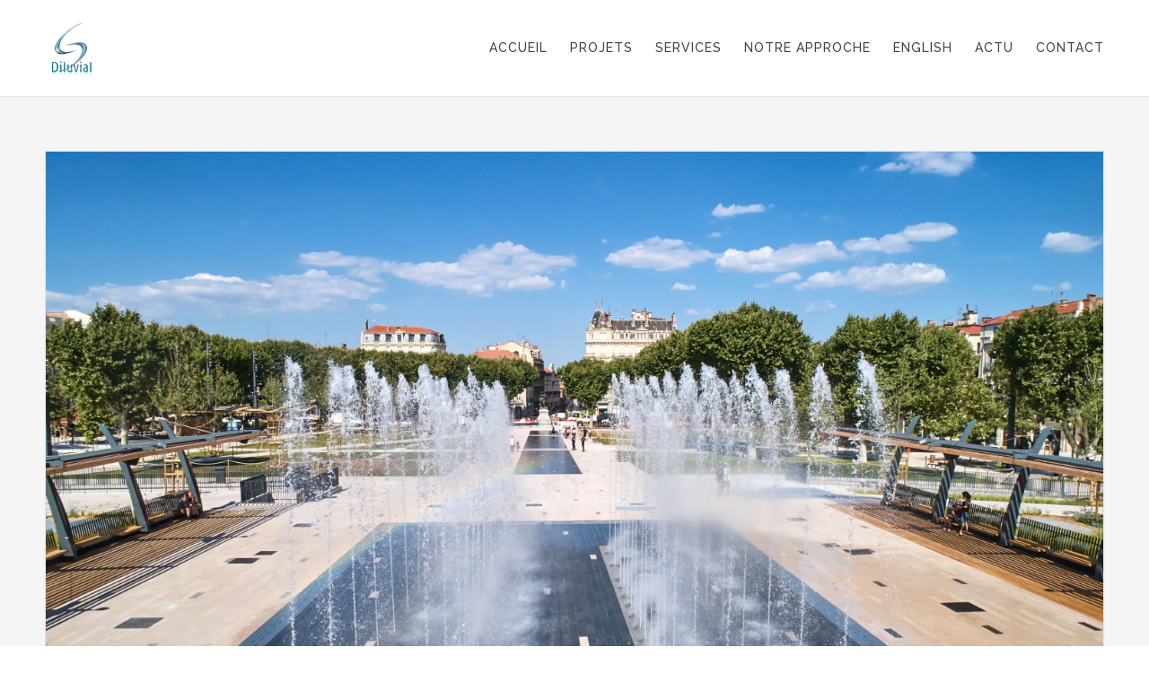

--- FILE ---
content_type: text/html; charset=UTF-8
request_url: http://www.diluvial.fr/portfolio/beziers-place-jean-jaures/
body_size: 9714
content:
<!DOCTYPE html>
<!--[if IE 9]> <html class="js ie9 oldie" lang="fr-FR"> <![endif]-->
<!--[if gt IE 8]><!--> <html class="js" lang="fr-FR"> <!--<![endif]-->

<head><link rel="stylesheet" href="//fonts.googleapis.com/css?family=Raleway%3A300%2C400%2C500" />
	<meta charset="UTF-8">
	<meta name="viewport" content="width=device-width, initial-scale=1.0">
	<link rel="pingback" href="http://www.diluvial.fr/xmlrpc.php" />
	<title>Béziers Place Jean Jaurès (34) &#8211; Diluvial bureau d&#039;études fontainerie</title>
<meta name='robots' content='max-image-preview:large' />
<link rel='dns-prefetch' href='//maps.googleapis.com' />
<link rel='dns-prefetch' href='//fonts.googleapis.com' />
<link rel="alternate" type="application/rss+xml" title="Diluvial bureau d&#039;études fontainerie &raquo; Flux" href="http://www.diluvial.fr/feed/" />
<script type="text/javascript">
window._wpemojiSettings = {"baseUrl":"https:\/\/s.w.org\/images\/core\/emoji\/14.0.0\/72x72\/","ext":".png","svgUrl":"https:\/\/s.w.org\/images\/core\/emoji\/14.0.0\/svg\/","svgExt":".svg","source":{"concatemoji":"http:\/\/www.diluvial.fr\/wp-includes\/js\/wp-emoji-release.min.js"}};
/*! This file is auto-generated */
!function(e,a,t){var n,r,o,i=a.createElement("canvas"),p=i.getContext&&i.getContext("2d");function s(e,t){p.clearRect(0,0,i.width,i.height),p.fillText(e,0,0);e=i.toDataURL();return p.clearRect(0,0,i.width,i.height),p.fillText(t,0,0),e===i.toDataURL()}function c(e){var t=a.createElement("script");t.src=e,t.defer=t.type="text/javascript",a.getElementsByTagName("head")[0].appendChild(t)}for(o=Array("flag","emoji"),t.supports={everything:!0,everythingExceptFlag:!0},r=0;r<o.length;r++)t.supports[o[r]]=function(e){if(p&&p.fillText)switch(p.textBaseline="top",p.font="600 32px Arial",e){case"flag":return s("\ud83c\udff3\ufe0f\u200d\u26a7\ufe0f","\ud83c\udff3\ufe0f\u200b\u26a7\ufe0f")?!1:!s("\ud83c\uddfa\ud83c\uddf3","\ud83c\uddfa\u200b\ud83c\uddf3")&&!s("\ud83c\udff4\udb40\udc67\udb40\udc62\udb40\udc65\udb40\udc6e\udb40\udc67\udb40\udc7f","\ud83c\udff4\u200b\udb40\udc67\u200b\udb40\udc62\u200b\udb40\udc65\u200b\udb40\udc6e\u200b\udb40\udc67\u200b\udb40\udc7f");case"emoji":return!s("\ud83e\udef1\ud83c\udffb\u200d\ud83e\udef2\ud83c\udfff","\ud83e\udef1\ud83c\udffb\u200b\ud83e\udef2\ud83c\udfff")}return!1}(o[r]),t.supports.everything=t.supports.everything&&t.supports[o[r]],"flag"!==o[r]&&(t.supports.everythingExceptFlag=t.supports.everythingExceptFlag&&t.supports[o[r]]);t.supports.everythingExceptFlag=t.supports.everythingExceptFlag&&!t.supports.flag,t.DOMReady=!1,t.readyCallback=function(){t.DOMReady=!0},t.supports.everything||(n=function(){t.readyCallback()},a.addEventListener?(a.addEventListener("DOMContentLoaded",n,!1),e.addEventListener("load",n,!1)):(e.attachEvent("onload",n),a.attachEvent("onreadystatechange",function(){"complete"===a.readyState&&t.readyCallback()})),(e=t.source||{}).concatemoji?c(e.concatemoji):e.wpemoji&&e.twemoji&&(c(e.twemoji),c(e.wpemoji)))}(window,document,window._wpemojiSettings);
</script>
<style type="text/css">
img.wp-smiley,
img.emoji {
	display: inline !important;
	border: none !important;
	box-shadow: none !important;
	height: 1em !important;
	width: 1em !important;
	margin: 0 0.07em !important;
	vertical-align: -0.1em !important;
	background: none !important;
	padding: 0 !important;
}
</style>
	<link rel='stylesheet' id='aqpb-view-css-css' href='http://www.diluvial.fr/wp-content/plugins/ebor-page-builder-master/assets/css/aqpb-view.css?ver=1768808934' type='text/css' media='all' />
<link rel='stylesheet' id='wp-block-library-css' href='http://www.diluvial.fr/wp-includes/css/dist/block-library/style.min.css' type='text/css' media='all' />
<link rel='stylesheet' id='classic-theme-styles-css' href='http://www.diluvial.fr/wp-includes/css/classic-themes.min.css' type='text/css' media='all' />
<style id='global-styles-inline-css' type='text/css'>
body{--wp--preset--color--black: #000000;--wp--preset--color--cyan-bluish-gray: #abb8c3;--wp--preset--color--white: #ffffff;--wp--preset--color--pale-pink: #f78da7;--wp--preset--color--vivid-red: #cf2e2e;--wp--preset--color--luminous-vivid-orange: #ff6900;--wp--preset--color--luminous-vivid-amber: #fcb900;--wp--preset--color--light-green-cyan: #7bdcb5;--wp--preset--color--vivid-green-cyan: #00d084;--wp--preset--color--pale-cyan-blue: #8ed1fc;--wp--preset--color--vivid-cyan-blue: #0693e3;--wp--preset--color--vivid-purple: #9b51e0;--wp--preset--gradient--vivid-cyan-blue-to-vivid-purple: linear-gradient(135deg,rgba(6,147,227,1) 0%,rgb(155,81,224) 100%);--wp--preset--gradient--light-green-cyan-to-vivid-green-cyan: linear-gradient(135deg,rgb(122,220,180) 0%,rgb(0,208,130) 100%);--wp--preset--gradient--luminous-vivid-amber-to-luminous-vivid-orange: linear-gradient(135deg,rgba(252,185,0,1) 0%,rgba(255,105,0,1) 100%);--wp--preset--gradient--luminous-vivid-orange-to-vivid-red: linear-gradient(135deg,rgba(255,105,0,1) 0%,rgb(207,46,46) 100%);--wp--preset--gradient--very-light-gray-to-cyan-bluish-gray: linear-gradient(135deg,rgb(238,238,238) 0%,rgb(169,184,195) 100%);--wp--preset--gradient--cool-to-warm-spectrum: linear-gradient(135deg,rgb(74,234,220) 0%,rgb(151,120,209) 20%,rgb(207,42,186) 40%,rgb(238,44,130) 60%,rgb(251,105,98) 80%,rgb(254,248,76) 100%);--wp--preset--gradient--blush-light-purple: linear-gradient(135deg,rgb(255,206,236) 0%,rgb(152,150,240) 100%);--wp--preset--gradient--blush-bordeaux: linear-gradient(135deg,rgb(254,205,165) 0%,rgb(254,45,45) 50%,rgb(107,0,62) 100%);--wp--preset--gradient--luminous-dusk: linear-gradient(135deg,rgb(255,203,112) 0%,rgb(199,81,192) 50%,rgb(65,88,208) 100%);--wp--preset--gradient--pale-ocean: linear-gradient(135deg,rgb(255,245,203) 0%,rgb(182,227,212) 50%,rgb(51,167,181) 100%);--wp--preset--gradient--electric-grass: linear-gradient(135deg,rgb(202,248,128) 0%,rgb(113,206,126) 100%);--wp--preset--gradient--midnight: linear-gradient(135deg,rgb(2,3,129) 0%,rgb(40,116,252) 100%);--wp--preset--duotone--dark-grayscale: url('#wp-duotone-dark-grayscale');--wp--preset--duotone--grayscale: url('#wp-duotone-grayscale');--wp--preset--duotone--purple-yellow: url('#wp-duotone-purple-yellow');--wp--preset--duotone--blue-red: url('#wp-duotone-blue-red');--wp--preset--duotone--midnight: url('#wp-duotone-midnight');--wp--preset--duotone--magenta-yellow: url('#wp-duotone-magenta-yellow');--wp--preset--duotone--purple-green: url('#wp-duotone-purple-green');--wp--preset--duotone--blue-orange: url('#wp-duotone-blue-orange');--wp--preset--font-size--small: 13px;--wp--preset--font-size--medium: 20px;--wp--preset--font-size--large: 36px;--wp--preset--font-size--x-large: 42px;--wp--preset--spacing--20: 0.44rem;--wp--preset--spacing--30: 0.67rem;--wp--preset--spacing--40: 1rem;--wp--preset--spacing--50: 1.5rem;--wp--preset--spacing--60: 2.25rem;--wp--preset--spacing--70: 3.38rem;--wp--preset--spacing--80: 5.06rem;--wp--preset--shadow--natural: 6px 6px 9px rgba(0, 0, 0, 0.2);--wp--preset--shadow--deep: 12px 12px 50px rgba(0, 0, 0, 0.4);--wp--preset--shadow--sharp: 6px 6px 0px rgba(0, 0, 0, 0.2);--wp--preset--shadow--outlined: 6px 6px 0px -3px rgba(255, 255, 255, 1), 6px 6px rgba(0, 0, 0, 1);--wp--preset--shadow--crisp: 6px 6px 0px rgba(0, 0, 0, 1);}:where(.is-layout-flex){gap: 0.5em;}body .is-layout-flow > .alignleft{float: left;margin-inline-start: 0;margin-inline-end: 2em;}body .is-layout-flow > .alignright{float: right;margin-inline-start: 2em;margin-inline-end: 0;}body .is-layout-flow > .aligncenter{margin-left: auto !important;margin-right: auto !important;}body .is-layout-constrained > .alignleft{float: left;margin-inline-start: 0;margin-inline-end: 2em;}body .is-layout-constrained > .alignright{float: right;margin-inline-start: 2em;margin-inline-end: 0;}body .is-layout-constrained > .aligncenter{margin-left: auto !important;margin-right: auto !important;}body .is-layout-constrained > :where(:not(.alignleft):not(.alignright):not(.alignfull)){max-width: var(--wp--style--global--content-size);margin-left: auto !important;margin-right: auto !important;}body .is-layout-constrained > .alignwide{max-width: var(--wp--style--global--wide-size);}body .is-layout-flex{display: flex;}body .is-layout-flex{flex-wrap: wrap;align-items: center;}body .is-layout-flex > *{margin: 0;}:where(.wp-block-columns.is-layout-flex){gap: 2em;}.has-black-color{color: var(--wp--preset--color--black) !important;}.has-cyan-bluish-gray-color{color: var(--wp--preset--color--cyan-bluish-gray) !important;}.has-white-color{color: var(--wp--preset--color--white) !important;}.has-pale-pink-color{color: var(--wp--preset--color--pale-pink) !important;}.has-vivid-red-color{color: var(--wp--preset--color--vivid-red) !important;}.has-luminous-vivid-orange-color{color: var(--wp--preset--color--luminous-vivid-orange) !important;}.has-luminous-vivid-amber-color{color: var(--wp--preset--color--luminous-vivid-amber) !important;}.has-light-green-cyan-color{color: var(--wp--preset--color--light-green-cyan) !important;}.has-vivid-green-cyan-color{color: var(--wp--preset--color--vivid-green-cyan) !important;}.has-pale-cyan-blue-color{color: var(--wp--preset--color--pale-cyan-blue) !important;}.has-vivid-cyan-blue-color{color: var(--wp--preset--color--vivid-cyan-blue) !important;}.has-vivid-purple-color{color: var(--wp--preset--color--vivid-purple) !important;}.has-black-background-color{background-color: var(--wp--preset--color--black) !important;}.has-cyan-bluish-gray-background-color{background-color: var(--wp--preset--color--cyan-bluish-gray) !important;}.has-white-background-color{background-color: var(--wp--preset--color--white) !important;}.has-pale-pink-background-color{background-color: var(--wp--preset--color--pale-pink) !important;}.has-vivid-red-background-color{background-color: var(--wp--preset--color--vivid-red) !important;}.has-luminous-vivid-orange-background-color{background-color: var(--wp--preset--color--luminous-vivid-orange) !important;}.has-luminous-vivid-amber-background-color{background-color: var(--wp--preset--color--luminous-vivid-amber) !important;}.has-light-green-cyan-background-color{background-color: var(--wp--preset--color--light-green-cyan) !important;}.has-vivid-green-cyan-background-color{background-color: var(--wp--preset--color--vivid-green-cyan) !important;}.has-pale-cyan-blue-background-color{background-color: var(--wp--preset--color--pale-cyan-blue) !important;}.has-vivid-cyan-blue-background-color{background-color: var(--wp--preset--color--vivid-cyan-blue) !important;}.has-vivid-purple-background-color{background-color: var(--wp--preset--color--vivid-purple) !important;}.has-black-border-color{border-color: var(--wp--preset--color--black) !important;}.has-cyan-bluish-gray-border-color{border-color: var(--wp--preset--color--cyan-bluish-gray) !important;}.has-white-border-color{border-color: var(--wp--preset--color--white) !important;}.has-pale-pink-border-color{border-color: var(--wp--preset--color--pale-pink) !important;}.has-vivid-red-border-color{border-color: var(--wp--preset--color--vivid-red) !important;}.has-luminous-vivid-orange-border-color{border-color: var(--wp--preset--color--luminous-vivid-orange) !important;}.has-luminous-vivid-amber-border-color{border-color: var(--wp--preset--color--luminous-vivid-amber) !important;}.has-light-green-cyan-border-color{border-color: var(--wp--preset--color--light-green-cyan) !important;}.has-vivid-green-cyan-border-color{border-color: var(--wp--preset--color--vivid-green-cyan) !important;}.has-pale-cyan-blue-border-color{border-color: var(--wp--preset--color--pale-cyan-blue) !important;}.has-vivid-cyan-blue-border-color{border-color: var(--wp--preset--color--vivid-cyan-blue) !important;}.has-vivid-purple-border-color{border-color: var(--wp--preset--color--vivid-purple) !important;}.has-vivid-cyan-blue-to-vivid-purple-gradient-background{background: var(--wp--preset--gradient--vivid-cyan-blue-to-vivid-purple) !important;}.has-light-green-cyan-to-vivid-green-cyan-gradient-background{background: var(--wp--preset--gradient--light-green-cyan-to-vivid-green-cyan) !important;}.has-luminous-vivid-amber-to-luminous-vivid-orange-gradient-background{background: var(--wp--preset--gradient--luminous-vivid-amber-to-luminous-vivid-orange) !important;}.has-luminous-vivid-orange-to-vivid-red-gradient-background{background: var(--wp--preset--gradient--luminous-vivid-orange-to-vivid-red) !important;}.has-very-light-gray-to-cyan-bluish-gray-gradient-background{background: var(--wp--preset--gradient--very-light-gray-to-cyan-bluish-gray) !important;}.has-cool-to-warm-spectrum-gradient-background{background: var(--wp--preset--gradient--cool-to-warm-spectrum) !important;}.has-blush-light-purple-gradient-background{background: var(--wp--preset--gradient--blush-light-purple) !important;}.has-blush-bordeaux-gradient-background{background: var(--wp--preset--gradient--blush-bordeaux) !important;}.has-luminous-dusk-gradient-background{background: var(--wp--preset--gradient--luminous-dusk) !important;}.has-pale-ocean-gradient-background{background: var(--wp--preset--gradient--pale-ocean) !important;}.has-electric-grass-gradient-background{background: var(--wp--preset--gradient--electric-grass) !important;}.has-midnight-gradient-background{background: var(--wp--preset--gradient--midnight) !important;}.has-small-font-size{font-size: var(--wp--preset--font-size--small) !important;}.has-medium-font-size{font-size: var(--wp--preset--font-size--medium) !important;}.has-large-font-size{font-size: var(--wp--preset--font-size--large) !important;}.has-x-large-font-size{font-size: var(--wp--preset--font-size--x-large) !important;}
.wp-block-navigation a:where(:not(.wp-element-button)){color: inherit;}
:where(.wp-block-columns.is-layout-flex){gap: 2em;}
.wp-block-pullquote{font-size: 1.5em;line-height: 1.6;}
</style>
<link rel='stylesheet' id='contact-form-7-css' href='http://www.diluvial.fr/wp-content/plugins/contact-form-7/includes/css/styles.css?ver=5.5.6.1' type='text/css' media='all' />
<link rel='stylesheet' id='juiz_sps_styles-css' href='http://www.diluvial.fr/wp-content/plugins/juiz-social-post-sharer/skins/4/style.min.css?ver=2.3.4' type='text/css' media='all' />
<link rel='stylesheet' id='juiz_sps_modal_styles-css' href='http://www.diluvial.fr/wp-content/plugins/juiz-social-post-sharer/assets/css/juiz-social-post-sharer-modal.min.css?ver=2.3.4' type='text/css' media="print" onload="this.onload=null;this.media='all'" /><noscript><link rel="stylesheet" media="all" href="http://www.diluvial.fr/wp-content/plugins/juiz-social-post-sharer/assets/css/juiz-social-post-sharer-modal.min.css?ver=2.3.4"></noscript>
<link rel='stylesheet' id='rs-plugin-settings-css' href='http://www.diluvial.fr/wp-content/plugins/revslider/public/assets/css/settings.css?ver=5.4.8.3' type='text/css' media='all' />
<style id='rs-plugin-settings-inline-css' type='text/css'>
.tp-caption a{color:#ffa902;font-size:200px;text-shadow:none;-webkit-transition:all 0.2s ease-out;-moz-transition:all 0.2s ease-out;-o-transition:all 0.2s ease-out;-ms-transition:all 0.2s ease-out}.tp-caption a:hover{color:#ffa902}
</style>

<link rel='stylesheet' id='ebor-awesome-css' href='http://www.diluvial.fr/wp-content/themes/tides/style/css/font-awesome.min.css' type='text/css' media='all' />
<link rel='stylesheet' id='ebor-framework-css' href='http://www.diluvial.fr/wp-content/themes/tides/style/css/framework.css' type='text/css' media='all' />
<link rel='stylesheet' id='ebor-plugins-css' href='http://www.diluvial.fr/wp-content/themes/tides/style/css/plugins.css' type='text/css' media='all' />
<link rel='stylesheet' id='ebor-style-css' href='http://www.diluvial.fr/wp-content/themes/tides/style.css' type='text/css' media='all' />
<style id='akismet-widget-style-inline-css' type='text/css'>

			.a-stats {
				--akismet-color-mid-green: #357b49;
				--akismet-color-white: #fff;
				--akismet-color-light-grey: #f6f7f7;

				max-width: 350px;
				width: auto;
			}

			.a-stats * {
				all: unset;
				box-sizing: border-box;
			}

			.a-stats strong {
				font-weight: 600;
			}

			.a-stats a.a-stats__link,
			.a-stats a.a-stats__link:visited,
			.a-stats a.a-stats__link:active {
				background: var(--akismet-color-mid-green);
				border: none;
				box-shadow: none;
				border-radius: 8px;
				color: var(--akismet-color-white);
				cursor: pointer;
				display: block;
				font-family: -apple-system, BlinkMacSystemFont, 'Segoe UI', 'Roboto', 'Oxygen-Sans', 'Ubuntu', 'Cantarell', 'Helvetica Neue', sans-serif;
				font-weight: 500;
				padding: 12px;
				text-align: center;
				text-decoration: none;
				transition: all 0.2s ease;
			}

			/* Extra specificity to deal with TwentyTwentyOne focus style */
			.widget .a-stats a.a-stats__link:focus {
				background: var(--akismet-color-mid-green);
				color: var(--akismet-color-white);
				text-decoration: none;
			}

			.a-stats a.a-stats__link:hover {
				filter: brightness(110%);
				box-shadow: 0 4px 12px rgba(0, 0, 0, 0.06), 0 0 2px rgba(0, 0, 0, 0.16);
			}

			.a-stats .count {
				color: var(--akismet-color-white);
				display: block;
				font-size: 1.5em;
				line-height: 1.4;
				padding: 0 13px;
				white-space: nowrap;
			}
		
</style>
<script type='text/javascript' src='http://www.diluvial.fr/wp-includes/js/jquery/jquery.min.js?ver=3.6.4' id='jquery-core-js'></script>
<script type='text/javascript' src='http://www.diluvial.fr/wp-includes/js/jquery/jquery-migrate.min.js?ver=3.4.0' id='jquery-migrate-js'></script>
<script type='text/javascript' src='http://www.diluvial.fr/wp-content/plugins/revslider/public/assets/js/jquery.themepunch.tools.min.js?ver=5.4.8.3' id='tp-tools-js'></script>
<script type='text/javascript' src='http://www.diluvial.fr/wp-content/plugins/revslider/public/assets/js/jquery.themepunch.revolution.min.js?ver=5.4.8.3' id='revmin-js'></script>
<link rel="https://api.w.org/" href="http://www.diluvial.fr/wp-json/" /><link rel="EditURI" type="application/rsd+xml" title="RSD" href="http://www.diluvial.fr/xmlrpc.php?rsd" />
<link rel="wlwmanifest" type="application/wlwmanifest+xml" href="http://www.diluvial.fr/wp-includes/wlwmanifest.xml" />
<meta name="generator" content="WordPress 6.2.8" />
<link rel="canonical" href="http://www.diluvial.fr/portfolio/beziers-place-jean-jaures/" />
<link rel='shortlink' href='http://www.diluvial.fr/?p=1150' />
<link rel="alternate" type="application/json+oembed" href="http://www.diluvial.fr/wp-json/oembed/1.0/embed?url=http%3A%2F%2Fwww.diluvial.fr%2Fportfolio%2Fbeziers-place-jean-jaures%2F" />
<link rel="alternate" type="text/xml+oembed" href="http://www.diluvial.fr/wp-json/oembed/1.0/embed?url=http%3A%2F%2Fwww.diluvial.fr%2Fportfolio%2Fbeziers-place-jean-jaures%2F&#038;format=xml" />

		<!-- GA Google Analytics @ https://m0n.co/ga -->
		<script>
			(function(i,s,o,g,r,a,m){i['GoogleAnalyticsObject']=r;i[r]=i[r]||function(){
			(i[r].q=i[r].q||[]).push(arguments)},i[r].l=1*new Date();a=s.createElement(o),
			m=s.getElementsByTagName(o)[0];a.async=1;a.src=g;m.parentNode.insertBefore(a,m)
			})(window,document,'script','https://www.google-analytics.com/analytics.js','ga');
			ga('create', 'UA-69880719-1', 'auto');
			ga('send', 'pageview');
		</script>

	<!-- This site is embedding videos using the Videojs HTML5 Player plugin v1.1.13 - http://wphowto.net/videojs-html5-player-for-wordpress-757 --><meta name="generator" content="Powered by Slider Revolution 5.4.8.3 - responsive, Mobile-Friendly Slider Plugin for WordPress with comfortable drag and drop interface." />
<link rel="icon" href="http://www.diluvial.fr/wp-content/uploads/2015/11/cropped-logo-diluvial-water-feature-desgn-1-32x32.png" sizes="32x32" />
<link rel="icon" href="http://www.diluvial.fr/wp-content/uploads/2015/11/cropped-logo-diluvial-water-feature-desgn-1-192x192.png" sizes="192x192" />
<link rel="apple-touch-icon" href="http://www.diluvial.fr/wp-content/uploads/2015/11/cropped-logo-diluvial-water-feature-desgn-1-180x180.png" />
<meta name="msapplication-TileImage" content="http://www.diluvial.fr/wp-content/uploads/2015/11/cropped-logo-diluvial-water-feature-desgn-1-270x270.png" />
<script type="text/javascript">function setREVStartSize(e){									
						try{ e.c=jQuery(e.c);var i=jQuery(window).width(),t=9999,r=0,n=0,l=0,f=0,s=0,h=0;
							if(e.responsiveLevels&&(jQuery.each(e.responsiveLevels,function(e,f){f>i&&(t=r=f,l=e),i>f&&f>r&&(r=f,n=e)}),t>r&&(l=n)),f=e.gridheight[l]||e.gridheight[0]||e.gridheight,s=e.gridwidth[l]||e.gridwidth[0]||e.gridwidth,h=i/s,h=h>1?1:h,f=Math.round(h*f),"fullscreen"==e.sliderLayout){var u=(e.c.width(),jQuery(window).height());if(void 0!=e.fullScreenOffsetContainer){var c=e.fullScreenOffsetContainer.split(",");if (c) jQuery.each(c,function(e,i){u=jQuery(i).length>0?u-jQuery(i).outerHeight(!0):u}),e.fullScreenOffset.split("%").length>1&&void 0!=e.fullScreenOffset&&e.fullScreenOffset.length>0?u-=jQuery(window).height()*parseInt(e.fullScreenOffset,0)/100:void 0!=e.fullScreenOffset&&e.fullScreenOffset.length>0&&(u-=parseInt(e.fullScreenOffset,0))}f=u}else void 0!=e.minHeight&&f<e.minHeight&&(f=e.minHeight);e.c.closest(".rev_slider_wrapper").css({height:f})					
						}catch(d){console.log("Failure at Presize of Slider:"+d)}						
					};</script>
	
<style type="text/css">
	
	a, 
	.fa-6x,
	code,
	#selectnav li.active > a, 
	#selectnav li a:hover,
	dl.accordion dt.active a {
		color: #32c9ef;
	}
	
	blockquote, 
	pre, 
	.tab-container div, 
	.tab.active,
	#post-author,
	dl.accordion dt.active  {
		border-left: 3px solid #32c9ef;
	}
	
	.isotope-alt-image div {
		background: rgba(50,201,239,0.85); 
	}
	
	a:hover, 
	.social a:hover {
		color: #32c9ef;
	}
	
	.dark-wrapper,
	#selectnav ul li {
		background: #f5f5f5;
	}
	
	.animated {
		-webkit-animation-duration: 1000ms;
		animation-duration: 1000ms;
	}
	
		
</style>
	
<script data-no-minify="1" data-cfasync="false">(function(w,d){function a(){var b=d.createElement("script");b.async=!0;b.src="http://www.diluvial.fr/wp-content/plugins/wp-rocket/inc/front/js/lazyload.1.0.5.min.js";var a=d.getElementsByTagName("script")[0];a.parentNode.insertBefore(b,a)}w.attachEvent?w.attachEvent("onload",a):w.addEventListener("load",a,!1)})(window,document);</script></head>

<body class="portfolio-template-default single single-portfolio postid-1150 single-format-gallery resize-on">
	
	<div id="page-loader">
		<img src="http://www.diluvial.fr/wp-content/themes/tides/style/img/loader.gif" alt="loader" />
	</div>
	
	<header id="main-header">
		<div class="wrapper clearfix">
			
			<div id="burger"><i class="fa fa-bars"></i></div>
			
			<div class="one_fourth remove_bottom logo">
			
				<a href="http://www.diluvial.fr/">
											<img src="http://www.diluvial.fr/wp-content/uploads/2015/01/logo-diluvial@2x1.png" alt="Diluvial" class="retina" />
									</a>
				
			</div><!--/one_fourth-->
			
			<div class="three_fourths remove_bottom last">
				<nav>
					<ul id="selectnav" class="menu"><li id="menu-item-240" class="menu-item menu-item-type-custom menu-item-object-custom menu-item-240"><a title="Page d&rsquo;accueil du site" href="http://www.diluvial.fr/#accueil">Accueil</a></li>
<li id="menu-item-252" class="menu-item menu-item-type-custom menu-item-object-custom menu-item-252"><a title="Projets de fontainerie" href="http://www.diluvial.fr/#projets">Projets</a></li>
<li id="menu-item-254" class="menu-item menu-item-type-custom menu-item-object-custom menu-item-254"><a title="Les services que nous proposons" href="http://www.diluvial.fr/#services">Services</a></li>
<li id="menu-item-1211" class="menu-item menu-item-type-post_type menu-item-object-page menu-item-1211"><a title="Notre approche" href="http://www.diluvial.fr/notre-approche/">Notre approche</a></li>
<li id="menu-item-1231" class="menu-item menu-item-type-post_type menu-item-object-page menu-item-1231"><a title="Page en Anglais décrivant notre activité" href="http://www.diluvial.fr/english/">English</a></li>
<li id="menu-item-1000" class="menu-item menu-item-type-post_type menu-item-object-page menu-item-1000"><a title="Media actualité presse et nouveautés" href="http://www.diluvial.fr/?page_id=998">Actu</a></li>
<li id="menu-item-239" class="menu-item menu-item-type-custom menu-item-object-custom menu-item-239"><a title="Pour nous contacter" href="http://www.diluvial.fr/#contact">Contact</a></li>
</ul>				</nav>
			</div><!--/three_fourths-->
			
		</div><!--/wrapper-->
	</header><!--/header-->
	
<div class="offset clear"></div><section class="dark-wrapper"><div class="wrapper">			
	<article id="portfolio-1150" class="animated post-1150 portfolio type-portfolio status-publish format-gallery has-post-thumbnail hentry" data-animation="fadeInUp animated-visible">
		<a href="#" class="portfolio-close"><i class="fa fa-times"></i></a>
		
		
	<div class="animated" data-animation="fadeInUp animated-visible">
		<div class="owl-carousel gallery" data-owl='{"singleItem:true"}'>
			<div><img src="http://www.diluvial.fr/wp-content/uploads/2018/12/DIL_BEZIERS_JETS_FONTAINE.jpg" alt="Béziers Place Jean Jaurès (34)"/></div><div><img src="http://www.diluvial.fr/wp-content/uploads/2019/01/beziers-jean-jaures-fontaine-nuit-lumiere-water-feature-design.jpg" alt="Béziers Place Jean Jaurès (34)"/></div><div><img src="http://www.diluvial.fr/wp-content/uploads/2016/07/beziers-jean-jaures-water-feature-diluvial.jpg" alt="Béziers Place Jean Jaurès (34)"/></div><div><img src="http://www.diluvial.fr/wp-content/uploads/2016/07/jean-jaures-water-fontaine-diluvial-beziers.jpg" alt="Béziers Place Jean Jaurès (34)"/></div>		</div>
	</div>

		
		<div class="content clearfix">
			
			<div class="two_thirds">
			
				<h4>Béziers Place Jean Jaurès (34)</h4><p>Réalisation d&rsquo;une fontaine musicale, de deux miroirs d&rsquo;eau et d&rsquo;un canal lame d&rsquo;eau sur la Place Jean Jaurès, Béziers (34) <em>2018</em>.</p>
<ul>
<li><strong>Maîtrise d&rsquo;œuvre </strong>:<br />
<span style="font-size: 1rem;">    </span><strong style="font-size: 1rem;">PENA Paysages</strong><span style="font-size: 1rem;"> Architecte </span><br />
<span style="font-size: 1rem;">    <strong>INGEROP</strong> Ingénierie génie civil</span><br />
<span style="font-size: 1rem;">    <strong>DILUVIAL</strong> Bureau d&rsquo;études fontainerie</span></li>
<li style="list-style-type: none;"></li>
<li><strong>Superficie du projet</strong> : 1 Ha d&rsquo;espaces publics</li>
<li><strong>Superficie de la fontaine</strong> : 350 m² de miroir d&rsquo;eau avec ses 50 jets, 75 m² de miroir d&rsquo;eau, canal de 5 m x 77 m de long</li>
</ul>
<p>Nouveau symbole de la place Jean Jaurès, la fontaine musicale (spectacle lumineux et musical), son canal et ses deux miroir d’eau en sont l’attraction principale.</p>
<p>Sur la grande place rénovée, l’eau est omniprésente par le passage d’un canal de 5 mètres de large, qui court sur 77 mètres. Une référence au canal du Midi et à son concepteur, le Biterrois Pierre-Paul Riquet bien sûr, dont la statue domine la place, les pieds dans l&rsquo;eau.</p>
<p>L’ensemble est spectaculaire à la nuit tombée :  Un miroir d’eau de 350 m² accueille le soir venu la nouvelle fontaine musicale et ses 50 jets pouvant atteindre une hauteur de 6 mètres s’animent dans une grande variété de couleurs, en un ballet sensoriel et coloré.</p>
<p>&nbsp;</p>
<p>Crédits photo: Ville de Béziers</p>
<p><em><a href="http://www.diluvial.fr">Retour à la page d&rsquo;accueil</a></em></p>

<div class="juiz_sps_links  counters_total juiz_sps_displayed_bottom" data-post-id="1150">
<p class="screen-reader-text juiz_sps_maybe_hidden_text">Partager la publication "Béziers Place Jean Jaurès (34)"</p>

	<ul class="juiz_sps_links_list juiz_sps_hide_name" onclick="void(0);"><li class="juiz_sps_item juiz_sps_link_facebook"><a href="https://www.facebook.com/sharer.php?u=http%3A%2F%2Fwww.diluvial.fr%2Fportfolio%2Fbeziers-place-jean-jaures%2F" rel="nofollow"  target="_blank"  title="Partager cet article sur Facebook" class="juiz_sps_button" data-nobs-key="facebook"><span class="juiz_sps_icon jsps-facebook"></span><span class="juiz_sps_network_name">Facebook</span></a></li><li class="juiz_sps_item juiz_sps_link_twitter"><a href="https://twitter.com/intent/tweet?source=webclient&#038;original_referer=http%3A%2F%2Fwww.diluvial.fr%2Fportfolio%2Fbeziers-place-jean-jaures%2F&#038;text=B%C3%A9ziers%20Place%20Jean%20Jaur%C3%A8s%20%2834%29&#038;url=http%3A%2F%2Fwww.diluvial.fr%2Fportfolio%2Fbeziers-place-jean-jaures%2F&#038;related=contactdiluvial&#038;via=contactdiluvial" rel="nofollow"  target="_blank"  title="Partager cet article sur X" class="juiz_sps_button" data-nobs-key="twitter"><span class="juiz_sps_icon jsps-twitter"></span><span class="juiz_sps_network_name">X</span></a></li><li style="display:none;" class="juiz_sps_item juiz_sps_link_shareapi"><button type="button" data-api-link="http://www.diluvial.fr/portfolio/beziers-place-jean-jaures/"  title="Partager sur votre appli. favoris." class="juiz_sps_button" data-nobs-key="shareapi"><span class="juiz_sps_icon jsps-shareapi"></span><span class="juiz_sps_network_name">Partager...</span></button><script>
					window.addEventListener("DOMContentLoaded", function(){
						if ( navigator.share ) {
							let shareurl = document.location.href;
							let btns = document.querySelectorAll(".juiz_sps_link_shareapi button:not([data-bound])");
							const canon = document.querySelector("link[rel=canonical]");

							if (canon !== null) {
								shareurl = canon.href;
							}

							btns.forEach(function(el) {
								el.closest(".juiz_sps_link_shareapi").removeAttribute( "style" );
								el.setAttribute( "data-bound", "true" );
								el.addEventListener("click", async () => {
									try {
										await navigator.share({
											title: "Béziers Place Jean Jaurès (34)",
											text: "Béziers Place Jean Jaurès (34) - ",
											url: shareurl,
										});
										console.info("Nobs: Successful share");
									} catch(err) {
										console.warn("Nobs: Error sharing", error);
									}
								});
							});
						}
					});
					</script></li></ul>
	</div>

				<div class="clear"></div>
				
			</div>
			
			<div class="one_third last">
			
				<h5>Project Details</h5>
				<p>
										
						<strong>Client :</strong> Ville de Béziers<br />
						
										
						<strong>Address :</strong> 
						<a href="http://www.ville-beziers.fr/" target="_blank" class="light">
							http://www.ville-beziers.fr/						</a><br />
						
									</p>
				
			</div>
			
		</div>
		
	</article>
	
</div></section>
<footer>
	<div class="wrapper centered">
	
		<div class="social">
			<a href="http://www.facebook.com/diluvial.water.feature.design/?ref=aymt_homepage_panel" target="_blank">
								  <i class="fa fa-facebook"></i>
							  </a><a href="http://www.linkedin.com/company/10285424?trk=tyah&#038;trkInfo=clickedVertical%3Acompany%2CclickedEntityId%3A10285424%2Cidx%3A1-1-1%2CtarId%3A1446821703267%2Ctas%3Adiluvial" target="_blank">
								  <i class="fa fa-linkedin"></i>
							  </a><a href="https://twitter.com/ContactDiluvial" target="_blank">
								  <i class="fa fa-twitter"></i>
							  </a><a href="https://www.instagram.com/diluvial_fontainerie/" target="_blank">
								  <i class="fa fa-instagram"></i>
							  </a>		</div>
		
	</div>
</footer>

<section class="dark-wrapper">
	<div class="wrapper">
	
		<div class="centered">
			Copyright © Diluvial 		</div>
		
	</div>
</section>
	
	
<script type='text/javascript' src='http://www.diluvial.fr/wp-includes/js/dist/vendor/wp-polyfill-inert.min.js?ver=3.1.2' id='wp-polyfill-inert-js'></script>
<script type='text/javascript' src='http://www.diluvial.fr/wp-includes/js/dist/vendor/regenerator-runtime.min.js?ver=0.13.11' id='regenerator-runtime-js'></script>
<script type='text/javascript' src='http://www.diluvial.fr/wp-includes/js/dist/vendor/wp-polyfill.min.js?ver=3.15.0' id='wp-polyfill-js'></script>
<script type='text/javascript' id='contact-form-7-js-extra'>
/* <![CDATA[ */
var wpcf7 = {"api":{"root":"http:\/\/www.diluvial.fr\/wp-json\/","namespace":"contact-form-7\/v1"},"cached":"1"};
/* ]]> */
</script>
<script type='text/javascript' src='http://www.diluvial.fr/wp-content/plugins/contact-form-7/includes/js/index.js?ver=5.5.6.1' id='contact-form-7-js'></script>
<script type='text/javascript' id='juiz_sps_scripts-js-extra'>
/* <![CDATA[ */
var jsps = {"modalLoader":"<img src=\"http:\/\/www.diluvial.fr\/wp-content\/plugins\/juiz-social-post-sharer\/assets\/img\/loader.svg\" height=\"22\" width=\"22\" alt=\"\">","modalEmailTitle":"Partager par e-mail","modalEmailInfo":"Promis, les e-mails ne sont pas stock\u00e9s\u00a0!","modalEmailNonce":"14617562c0","clickCountNonce":"f9eaed2647","getCountersNonce":"65ee51a0e4","ajax_url":"http:\/\/www.diluvial.fr\/wp-admin\/admin-ajax.php","modalEmailName":"Votre nom","modalEmailAction":"http:\/\/www.diluvial.fr\/wp-admin\/admin-ajax.php","modalEmailYourEmail":"Votre e-mail","modalEmailFriendEmail":"E-mail de destinataire(s)","modalEmailMessage":"Message personnel","modalEmailOptional":"facultatif","modalEmailMsgInfo":"Un lien vers l\u2019article est ajout\u00e9 automatiquement au message.","modalEmailSubmit":"Envoyer ce post","modalRecipientNb":"1 destinataire","modalRecipientNbs":"{number} destinataires","modalEmailFooter":"Service gratuit par <a href=\"https:\/\/wordpress.org\/plugins\/juiz-social-post-sharer\/\" target=\"_blank\">Nobs \u2022 Share Plugin<\/a>","modalClose":"Fermer","modalErrorGeneric":"D\u00e9sol\u00e9 on dirait que nous avons une erreur de notre c\u00f4t\u00e9\u2026"};
/* ]]> */
</script>
<script defer type='text/javascript' src='http://www.diluvial.fr/wp-content/plugins/juiz-social-post-sharer/assets/js/juiz-social-post-sharer.min.js?ver=2.3.4' id='juiz_sps_scripts-js'></script>
<script type='text/javascript' src='http://maps.googleapis.com/maps/api/js' id='googlemapsapi-js'></script>
<script type='text/javascript' src='http://www.diluvial.fr/wp-includes/js/imagesloaded.min.js?ver=4.1.4' id='imagesloaded-js'></script>
<script type='text/javascript' src='http://www.diluvial.fr/wp-content/themes/tides/style/js/isotope.js' id='ebor-isotope-js'></script>
<script type='text/javascript' src='http://www.diluvial.fr/wp-content/themes/tides/style/js/hover-dir.js' id='hover-dir-js'></script>
<script type='text/javascript' src='http://www.diluvial.fr/wp-content/themes/tides/style/js/espy.js' id='espy-js'></script>
<script type='text/javascript' src='http://www.diluvial.fr/wp-content/themes/tides/style/js/fitvids.js' id='fitvids-js'></script>
<script type='text/javascript' src='http://www.diluvial.fr/wp-content/themes/tides/style/js/hashchange.js' id='hashchange-js'></script>
<script type='text/javascript' src='http://www.diluvial.fr/wp-content/themes/tides/style/js/gomaps.js' id='gomaps-js'></script>
<script type='text/javascript' id='ebor-scripts-js-extra'>
/* <![CDATA[ */
var wp_data = {"image_path":"http:\/\/www.diluvial.fr\/wp-content\/themes\/tides\/style\/img\/"};
/* ]]> */
</script>
<script type='text/javascript' src='http://www.diluvial.fr/wp-content/themes/tides/style/js/custom.js' id='ebor-scripts-js'></script>
</body>
</html>
<!-- This website is like a Rocket, isn't it ? Performance optimized by WP Rocket. Learn more: http://wp-rocket.me -->

--- FILE ---
content_type: text/css; charset=utf-8
request_url: http://www.diluvial.fr/wp-content/themes/tides/style.css
body_size: 6259
content:
/*
Theme Name: Tides
Theme URI: http://www.madeinebor.com/tideswp/
Version: 1.1.0
Description: Tides - A Stylish Single Page Theme
Author: TommusRhodus
Author URI: https://www.tommusrhodus.com/
License: GNU General Public License version 3.0
License URI: http://www.gnu.org/licenses/gpl-3.0.html
Tags: white, custom-background, threaded-comments, translation-ready, custom-menu
Text Domain: tides
*/


/* 

WARNING! DO NOT EDIT THIS FILE!

To make it easy to update your theme, you should not edit the styles in this file. Instead use 
the custom.css file to add your styles. You can copy a style from this file and paste it in 
custom.css and it will override the style in this file. You have been warned! :)

*/
/*-------------------------------------------------------------------------------------------*/

/*-----------------------------------------------------------------------------------*/
/*	TABLE OF CONTENTS
/*-----------------------------------------------------------------------------------*/

/* Section 1. -- General & Global Styles - other type styles found in /css/framework.css */
/* Section 2. -- Helper Classes - quick classes for easy style modification */
/* Section 3. -- Header Styles - styles for main and sub headers */
/* Section 4. -- Navigation Styles - Styles for the nav menu, and the filter menu for the portfolio */
/* Section 5. -- Homepage Styles - all styling for the main homepage elements, and also ebor_carousel styling */
/* Section 6. -- Portfolio Styles - all styling for both portfolio and portfolio-alt */
/* Section 7. -- Blog Styles - all the styling for all 3 blog layouts, and also the blog single pages */
/* Section 8. -- Contact Styles - contact page styles, including map */
/* Section 9. -- Footer Styles - Styles for footer and subfooter */
/* Section 10. -- Revolution Slider Styles - Custom styling for revolution slider, default styling is in /css/settings.css */
/* Section 11. -- Isotope Styles - required styles for isotope, no need to modify */
/* Section 12. -- Tabs & Accordions Styles - styling for tabs, side tabs and accordions */
/* Section 13. -- Responsive Styles - Media queries */


/*-----------------------------------------------------------------------------------*/
/*	GENERAL & GLOBAL STYLES
/*-----------------------------------------------------------------------------------*/

body, 
html {
	overflow-x: hidden !important;
}

body {
	font-family: 'Raleway', sans-serif; 
	font-weight: 300; 
	overflow-x: hidden; 
	line-height: 26px; 
	font-size: 14px; 
	color: #414141; 
	background: #fff;
}

.js #page-loader {
	position: fixed;
	top: 50%;
	left: 50%;
	z-index: 9999;
	background: #fff;
	padding: 8px;
	border-radius: 3px;
	margin-left: -15px;
	margin-top: -15px;
	-webkit-box-shadow: 0 0 2px 1px rgba(0,0,0,0.1);
	box-shadow: 0 0 2px 1px rgba(0,0,0,0.1);
	pointer-events: none;
}

.js.ie9 #page-loader {
	display: none;
}

.js .light.scroller {
	opacity: 0;
}

h1, 
h2, 
h3, 
h4, 
h5, 
h6, 
a {
	font-weight: 300;
}

h1 a, 
h2 a, 
h3 a, 
h4 a, 
h5 a, 
h6 a {
	color: #414141;
}

h1, 
h2, 
h3 {
	font-weight: 500;
}

a, 
.fa-6x {
	text-decoration: none; 
	color: #e74c3c;
}

a:hover, 
.social a:hover {
	color: #c0392b;
}

p {
	margin-bottom: 25px;
}

.wrapper {
	margin: 0 auto; 
	width: 960px; 
	position: relative;
}

strong, b {
	font-weight: 500;
}

em {
	font-style: italic;
}

section, footer {
	padding: 60px 0 40px;
}

img {
	vertical-align: bottom;
}

::selection {
    background: #fefac7; /* Safari */
    color: #555555;
}
::-moz-selection {
    background: #fefac7; /* Firefox */
    color: #555555;
}

hr {
	height: 1px; 
	width: 35px; 
	background: #c7c7c7; 
	border: none; 
	margin: 30px 0;
}

code {
	background: #f5f5f5; 
	padding: 2px 8px; 
	border-radius: 2px; 
	border: 1px solid #e5e5e5; 
	color: #e74c3c; 
	margin: 0 3px; 
	font-family: monospace; 
	font-size: 12px;
}

pre {
	margin-bottom:30px;
}

pre code {
	background: none; 
	padding: 0; 
	border: none; 
	font-family: monospace; 
	color: #414141;
}

input, 
textarea, 
.load-more {
	width: 100%; 
	background: none; 
	border: 1px solid #e5e5e5; 
	padding: 12px 15px; 
	box-shadow: 0 1px 1px #eaeaea, inset 0 1px 0 #fbfbfb; 
	font-size: 14px; 
	background: #fff;
	font-family: 'Raleway', sans-serif;
}

#load-more-wrapper a {
	display: none;
}

#load-more-wrapper a:first-child {
	display: block;
}

input {
	margin-bottom: 10px;
}

input:focus, 
textarea:focus, 
input[type="submit"]:hover {
	border-color: #c7c7c7;
}

input[type="submit"] {
	width: auto; 
	cursor: pointer; 
	color: #a7a7a7;
}

input[type="submit"]:hover {
	color: #666;
}

textarea {
	min-height: 160px; 
	resize: none; 
	margin-bottom: 15px;
}

blockquote, 
pre, 
.tab-container div, 
.tab.active,
#post-author {
	margin-bottom: 25px; 
	padding: 10px 20px; 
	border: 1px solid #c7c7c7; 
	box-shadow: 0 1px 1px #eaeaea; 
	display: block; 
	border-left: 3px solid #e74c3c;
}

blockquote p:last-child {
	margin-bottom: 0;
}

ol.numbered {
	list-style: decimal; 
	margin: 0 0 25px 40px;
}

ul.unordered {
	list-style: square; 
	margin: 0 0 25px 40px;
}

small {
	display: block;
	font-size: 20px;
}

.button {
	border-radius: 0;
}

/*-----------------------------------------------------------------------------------*/
/*	END GENERAL & GLOBAL STYLES
/*-----------------------------------------------------------------------------------*/

/*-----------------------------------------------------------------------------------*/
/*	HELPER CLASSES
/*-----------------------------------------------------------------------------------*/

.isotope-alt-details {
	-webkit-transition: all 200ms ease-in-out; 
	-moz-transition: all 200ms ease-in-out; 
	-ms-transition: all 200ms ease-in-out; 
	-o-transition: all 200ms ease-in-out; 
	transition: all 200ms ease-in-out;
}

.remove-bottom {
	margin-bottom: 0;
}

.floatleft, 
.floatright {
	display: inline-block;
}

.floatleft {
	float: left;
}

.floatright {
	float: right;
}

.small-padding {
	padding: 23px 0 0; border-top: 1px solid #e5e5e5; border-bottom: 1px solid #e5e5e5; background: #fff; clear: both;
}

.margin-bottom-10 {
	margin-bottom: 10px;
}

.alert, 
.example-column {
	background: #f5f5f5; border: 1px solid #e5e5e5; padding: 5px 10px; margin-bottom: 4%;
}

.alert i {
	float: right; cursor: pointer; font-size: 18px; padding-top: 4px;
}

.alert.danger {
	background: #ffe5e3; color: #d90f00; border-color: #f9bbb8;
}

.alert.warning {
	background: #fff6d6; color: #a26025; border-color: #f8d867;
}

.alert.success {
	background: #cef0cb; color: #698733; border-color: #91cc8c;
}

.centered {
	text-align: center;
}

.light {
	font-weight: 300;
}

.heavy {
	font-weight: 500;
}

.break15 {
	width: 100%; 
	height: 15px;
}

/*-----------------------------------------------------------------------------------*/
/*	END HELPER CLASSES
/*-----------------------------------------------------------------------------------*/

/*-----------------------------------------------------------------------------------*/
/*	HEADER STYLES
/*-----------------------------------------------------------------------------------*/

div.logo {
	height: 57px;
}

#main-header {
	padding: 25px 0;
	background: #fff;
	position: fixed;
	top: 0; 
	left: 0;
	width: 100%;
	z-index: 99999;
	border-bottom: 1px solid #e5e5e5;
}

.resize-off #main-header {
	padding: 25px 0 !important;
}

#main-header * {
	margin-bottom: 0 !important;
}

.admin-bar #main-header {
	top: 32px;
}

#selectnav {
	float: right;
	padding-top: 15px;
}

#selectnav li {
	float: left; margin-left: 25px;
}

#selectnav li a {
	 color: #414141; 
	 text-transform: uppercase; 
	 font-weight: 500;
	 letter-spacing: 1px;
}

#selectnav li.active > a, 
#selectnav li a:hover {
	color: #e74c3c;
}

.header-small #selectnav {
	padding-top: 7px;
}

.logo-dark {
	display: none;
}

#selectnav > li:last-of-type ul {
	margin-left: -135px;
}

#selectnav ul {
	position: absolute;
	z-index: 999;
	padding-top: 42px;
	display: none;
	min-width: 200px;
}

#selectnav ul li {
	display: block;
	margin: 0;
	float: none;
	font-size: 12px;
	background: #f5f5f5;
	padding: 10px 20px 0;
	border-right: 1px solid #e5e5e5;
	border-left: 1px solid #e5e5e5;
}

#selectnav i {
	margin-left: 5px;
}

#selectnav ul > li:last-child {
	padding-bottom: 12px;
	border-bottom: 1px solid #e5e5e5;
}

#selectnav li:hover > ul {
	display: block;
}

#selectnav ul ul {
	padding-top: 0;
	left: 100%;
	margin-top: -36px;
	margin-left: -1px;
}

/*-----------------------------------------------------------------------------------*/
/*	END HEADER STYLES
/*-----------------------------------------------------------------------------------*/

/*-----------------------------------------------------------------------------------*/
/*	HOMEPAGE STYLES
/*-----------------------------------------------------------------------------------*/

.parallax {
	background-position: center;
	background-attachment: fixed;
	background-repeat: no-repeat;
	-webkit-background-size: cover;
	-moz-background-size: cover;
	-o-background-size: cover;
	background-size: cover;
	text-align: center;
	position: static !important;
}
@media screen and (-webkit-min-device-pixel-ratio:0) {
  .parallax {
  	background-attachment: scroll;	
  }
}
.mobile .parallax {
	background-attachment: scroll;
}

.button.white.light {
	background: none;
	color: #fff;
	border: 2px solid #fff;
	box-shadow: none;
	text-shadow: none;
	font-size: 18px;
	margin: 0;
	text-transform: uppercase;
	letter-spacing: 2px;
	font-weight: 400;
}

.service {
	text-align: center;
}

/*-----------------------------------------------------------------------------------*/
/*	END HOMEPAGE STYLES
/*-----------------------------------------------------------------------------------*/

/*-----------------------------------------------------------------------------------*/
/*	LEGACY VIDEO STYLES
/*-----------------------------------------------------------------------------------*/
.vjs-control-bar {
	text-indent: -9999px;
}

#big-video-wrap {
	position: absolute;
	top: 0;
	left: 0;
	width: 100%;
	height: 100%;
	padding-top: 108px;
	z-index: -1;
	overflow-x: hidden;
	overflow-y: hidden;
	opacity: 0;
}

.admin-bar #big-video-wrap {
	top: 32px;
}

#big-video-image {
	max-width: none;
	position: relative;
}

.full {
	 width: 100%; 
	 height: 100%;
	background-repeat: no-repeat;
	background-position: center center;
	background-attachment: scroll;
    -webkit-background-size: cover; 
    -moz-background-size: cover; 
    -o-background-size: cover; 
    background-size: cover; 
	text-align: center;
	padding: 0 !important;
}

.full * {
	color: #fff; font-weight: 300;
}

.full.video {
	opacity: 0;
}

.legacy-header-button {
	text-align: center;
	position: absolute;
	bottom: 50px;
	left: 0;
	right: 0;
}

.mute {
	right: 20px;
	position: absolute;
	bottom: 20px;
	font-size: 28px;
}

h1.mega {
	position: relative;
	top: 40%;
}

.big h1.mega {
	margin-top: -33px;
}

.big h1.mega.single {
	margin-top: 0;
}

/*-----------------------------------------------------------------------------------*/
/*	PORTFOLIO STYLES
/*-----------------------------------------------------------------------------------*/

.isotope-alt-image div {
	position: absolute; 
	bottom: 0; 
	left: 0; 
	display: none; 
	background: rgba(231,76,60,0.85); 
	width: 100%; 
	height: 100%; 
	padding: 30px; 
	color: #fff; 
	text-align: left;
}

.isotope-alt-image div h4 {
	color: #fff; 
	font-size: 30px;
}

.isotope-alt-image div h4 small {
	font-size: 16px;
}

.isotope-alt-image div i {
	position: absolute;
	top: 50%;
	left: 50%;
	margin: -13px 0 0 -13px;
}

.portfolio-isotope li {
	float: left; 
	width: 33.3%; 
	position: relative;
}

.portfolio-isotope li.col4 {
	width: 24.8%;
}

.portfolio-isotope li {
	margin-bottom: 30px; padding: 0 15px;
}

.portfolio-isotope li:hover .isotope-alt-details {
	opacity: 0; pointer-events: none;
}

.isotope-alt-details {
	text-align: center; position: absolute; bottom: 0; left: 0; width: 100%; padding: 0 15px;
}

.isotope-alt-details div {
	display: block; border: 1px solid #e5e5e5; box-shadow: 0 1px 1px #eaeaea, inset 0 1px 0 #fbfbfb; background: #fff; border-top: none;
}

.portfolio-isotope {
	margin: 0 -15px 10px;
}

.isotope-alt-details h4 {
	padding-top: 10px; 
}

.isotope-alt-details .meta {
	position: relative; padding-bottom: 13px; margin-bottom: 0;
}

.isotope-alt-image {
	position: relative; display: block; overflow: hidden; text-align: center;
}

.isotope-alt-image img {
	width: 100%;
}

.load-more {
	width: 100%; 
	text-align: center; 
	font-size: 16px; 
	cursor: pointer; 
	background: #fff; 
	display: block; 
	margin-bottom: 30px; 
	color: #414141;
	text-transform: uppercase;
	letter-spacing: 2px;
}
.load-more.clicked {
	pointer-events: none;
}

.load-more:hover, 
#filters a:hover, 
#filters a.active,
#pagination a:hover, 
#pagination a.active {
	border-color: #b7b7b7; 
	color: #111;
}

h3 small {
	display: inline-block; 
	font-size: 14px; 
	margin-left: 7px; 
	color: #c7c7c7;
}

.the-tags {
	color: #c7c7c7;
	font-size: 12px;
	text-transform: uppercase;
	letter-spacing: 1px;
}

.the-tags a {
	margin: 0 5px 0 1px;
}

#filters,
#pagination {
	margin-bottom: 40px;
}

#filters a,
#pagination a {
	border: 1px solid #e5e5e5; 
	padding: 7px 13px; 
	box-shadow: 0 1px 1px #eaeaea, inset 0 1px 0 #fbfbfb; 
	margin: 0 5px 5px 0;
	background: #fff;
}

#pagination a {
	font-size: 18px;
}

#loader {
	opacity: 1; 
	position: relative; 
	top: 40px;
	max-width: 860px; 
	width: 90%;
	margin: 0 auto 0;
}

#loader article {
	margin-bottom: 130px;
}

#loader article .two_thirds p:last-of-type {
	margin-bottom: 0;
}

.portfolio-close {
	position: absolute; 
	display: block; 
	width: 100%; 
	text-align: center; 
	margin-bottom: 20px; 
	top: -55px; 
	font-size: 44px; 
	color: #c7c7c7;
}

.single-portfolio .portfolio-close {
	display: none;
}

.overflow-hidden article {
	position: relative; top: 50px;
}

/*-----------------------------------------------------------------------------------*/
/*	END PORTFOLIO STYLES
/*-----------------------------------------------------------------------------------*/

.section-marker { clear:both; }

/*-----------------------------------------------------------------------------------*/
/*	BLOG STYLES
/*-----------------------------------------------------------------------------------*/

article, .widget {
	border: 1px solid #e5e5e5; padding: 20px 25px; box-shadow: 0 1px 1px #eaeaea, inset 0 1px 0 #fbfbfb; background: #fff;
}

.widget {
	margin-bottom: 25px;
}

.widget p:last-child {
	margin-bottom: 0;
}

.widget.widget_search {
	background: none; 
	padding: 0; 
	border: none; 
	box-shadow: none;
}

article {
	padding: 0; 
	margin-bottom: 50px;
}

article .content {
	padding: 35px 25px 20px;
}

article .meta {
	padding: 15px 25px 15px; 
	font-size: 12px; 
	border-top: 1px solid #e5e5e5;
}

article .meta p {
	margin-bottom: 0;
}
/*-----------------------------------------------------------------------------------*/
/*	END BLOG STYLES
/*-----------------------------------------------------------------------------------*/

/*-----------------------------------------------------------------------------------*/
/*	FOOTER STYLES
/*-----------------------------------------------------------------------------------*/

footer {
	border-top: 1px solid #e5e5e5; 
	border-bottom: 1px solid #e5e5e5; 
	padding: 45px 0;
	background: #fff;
}

.social a {
	font-size: 32px; 
	margin: 0 10px; 
	color: #c7c7c7;
}

/*-----------------------------------------------------------------------------------*/
/*	END FOOTER STYLES
/*-----------------------------------------------------------------------------------*/

/*-----------------------------------------------------------------------------------*/
/*	WORDPRESS STYLES
/*-----------------------------------------------------------------------------------*/

#reply-title {
	font-size: 22px;
}

dl.accordion {
	margin-bottom: 30px;
}

dl.accordion dt, 
dl.accordion dd {
	margin-bottom: 10px; border: 1px solid #c7c7c7; box-shadow: 0 1px 1px #eaeaea; display: block;
}

dl.accordion dd {
	padding: 20px; margin-bottom: 25px; display: none;
}

dl.accordion dd p:last-child {
	margin-bottom: 0;
}

dl.accordion dt.active {
	border-left: 3px solid #e74c3c;
}

dl.accordion dt a {
	padding: 10px 20px; display: block;
}

dl.accordion dt.active a {
	color: #e74c3c;
}

.hentry .content ul, 
.hentry .content ol,
.aq-block-aq_ebor_text_block ul,
.aq-block-aq_ebor_text_block ol,
.aq-block-aq_icon_column_block ul,
.aq-block-aq_icon_column_block ol {
	margin: 0 0 30px 35px;
}

.hentry .content ul,
.aq-block-aq_ebor_text_block ul,
.aq-block-aq_icon_column_block ul {
	list-style: square;
}

.hentry .content ol,
.aq-block-aq_ebor_text_block ol,
.aq-block-aq_icon_column_block ol {
	list-style: decimal;
}

.aq-template-wrapper > .aq-block.aq-block-aq_map_block {
	float: none;
	width: 100%;
}

.fa-6x {
	font-size: 6em;
}

.offset {
	height: 108px;
}

.sticky {
	visibility: visible;
}

.screen-reader-text {
	visibility: hidden;
}

.bypostauthor img.avatar {}

img.alignleft,
img.aligncenter,
img.alignright,
img.alignnone {
	margin-bottom: 15px;
	margin-top: 15px;
}

img.alignnone {
	display: block;
}

img.alignleft { float: left; margin-right: 30px; }

img.alignright { float: right; margin-left: 30px; }

img.aligncenter { display: block; margin-right: auto; margin-left: auto; text-align: center; }

.wp-caption { margin: 40px 0; max-width: 100%; text-align: center; color: #999; padding: 0 40px; }

.gallery-caption { margin: 40px 0; max-width: 100%; text-align: center; color: #999; padding: 0 40px; position: absolute; top: 0; left: 0; z-index: 999; }

.wp-caption-text, .gallery-caption-text { margin: 6px 0; font-style: italic; font-size: 95%; line-height: 120%; }

.aligncenter { text-align: center }

p:empty {
	display: none;
}

.map img {
	max-width: none;
}

table#wp-calendar {
	border: 1px solid #e5e5e5;
}

table#wp-calendar>tbody>tr>td>a {
	text-decoration: underline;
}

table#wp-calendar thead>tr>th { 
	width: 35px;
	height: 20px;
	text-align: center;
	border: 1px solid #e5e5e5;
}

table#wp-calendar tbody>tr>td {
	width: 35px;
	height: 20px;
	text-align: center;
	border: 1px solid #e5e5e5;
}

table#wp-calendar tfoot>tr>td>a, tfoot>tr>td>a:link, tfoot>tr>td>a:visited, tfoot>tr>td>a:hover, tfoot>tr>td>a:active {
	text-decoration: underline;
	height: 23px;
	margin-left: 10px;
	padding-bottom: 3px;
}

table#wp-calendar tfoot>tr>td#prev {
	width: 58px;
	height: 20px;
	text-align: left;
}

table#wp-calendar tfoot>tr>td#next {
	width: 58px;
	height: 20px;
	text-align: right;
}

.widget_rss ul li:before {
	display: none;
}

.widget_rss li {
	margin-bottom: 20px; 
	padding-bottom: 20px;
}

.widget_rss li .rsswidget, .widget_rss li cite {
	font-weight: bold; 
	display: block;
}

.widget_rss li .rss-date {
	display: block;
	margin-bottom: 10px;
}

.widget_rss li cite {
	margin-top: 10px;
}

select {
	max-width: 100%;
}

a.rsswidget img {
	position: relative;
	top: -6px;
}

.video-js video.vjs-tech {
	left: inherit;
}

.tp-caption.large_text {
	font-family: 'Raleway', sans-serif;
	text-shadow: none;
	color: #fff;
}

.js .animated {
	opacity: 0;
}
.js.ie9 .animated {
	opacity: 1;
}

.js .animated-visible {
	opacity: 1;
}

.testimonials {
	padding: 40px 0 50px;
	text-align: center;
}

.parallax .testimonials * {
	color: #fff;
}

.testimonials small {
	display: block;
	text-transform: uppercase;
	letter-spacing: 1px;
	padding-top: 15px;
}

.parallax .testimonials.owl-theme .owl-controls .owl-page span,
.parallax .gallery.owl-theme .owl-controls .owl-page span {
	background: #fff;
}

.gallery.owl-theme .owl-controls {
	top: -50px;
	position: relative;
	z-index: 9;
	margin-bottom: -40px;
}

#burger {
	float: right;
	border: 2px solid #414141;
	padding: 12px 18px;
	font-size: 20px;
	display: none;
	cursor: pointer;
}

#post-author {
	margin-top: 30px;
	padding: 30px;
}

#post-author > div,
#post-author p:last-child {
	margin-bottom: 0;
}

.author-detail {
	overflow: hidden;
}

section.centered {
	border-bottom: 1px solid #e5e5e5;
}

.zilla-likes,
.zilla-likes:hover {
	margin-bottom: 0 !important;
}

.single .zilla-likes {
	float: right;
}

.format-image-wrapper + .format-image-wrapper,
.video-container + .video-container  {
	margin-top: 15px;
}

#comment-title {
	margin-bottom: 40px;
}

.dark-wrapper #comment-title {
	margin-bottom: 30px;
}

.comments input {
	margin-bottom: 10px; max-width: 500px; clear: left; display: block;
}

.avatar {
	padding: 5px; border: 1px solid #c7c7c7; box-shadow: 0 1px 1px rgba(0,0,0,0.1), inset 0 1px 0 #fbfbfb; float: left; margin-right: 25px; position: relative;
}

.comment-content {
	overflow: hidden; margin-bottom: 30px;
}

#comments {
	margin: 0;
}

#comments * {
	list-style: none !important;
}

ul.children {
	margin-left: 90px !important;
}

#comments li + ul {
	margin-top: -25px;
}

article span.meta {
	padding: 0;
	border-top: none;
}

.whoopsie-daisy-wrapper {
	text-align: center;
	padding: 100px 0;
}
.whoopsie-daisy {
	font-size: 80px; letter-spacing: 13px; margin-bottom: 35px;
	text-indent: 14px;
}
.whoopsie-daisy small {
	display: block;
	font-size: 20px;
	margin-bottom: 30px;
	letter-spacing: normal;
	text-indent: 0;
}
.map {
	height: 400px;
}
.isotope-alt-image div { -webkit-backface-visibility:hidden; }
.owl-carousel.gallery .owl-controls {
    position: absolute !important;
    opacity: 0;
    width: 100%;
    height: 100%;
    top: 50;
    pointer-events: none;
    -webkit-transition: all 200ms ease-in;
    -o-transition: all 200ms ease-in;
    -moz-transition: all 200ms ease-in;
}
.owl-carousel.gallery:hover .owl-controls {
	opacity: 1;
}
.owl-carousel.gallery .owl-controls .owl-prev {
    position: absolute;
    top: 55%;
    left: 20px;
    pointer-events: auto;
    padding: 3px 12px !important;
    -webkit-transition: all 200ms ease-in;
    -o-transition: all 200ms ease-in;
    -moz-transition: all 200ms ease-in;
}
.owl-carousel.gallery .owl-controls .owl-next {
    position: absolute;
    top: 55%;
    right: 20px;
    pointer-events: auto;
    padding: 3px 12px !important;
    -webkit-transition: all 200ms ease-in;
    -o-transition: all 200ms ease-in;
    -moz-transition: all 200ms ease-in;
}
.gallery div.owl-pagination {
	position: relative;
	top: 100%;
	pointer-events: auto;
}
.testimonials .owl-buttons {
	display: none !important;
}
.aq-block-aq_revslider_block {
	opacity: 0;
}
.window-loaded .aq-block-aq_revslider_block {
	opacity: 1;
	-webkit-transition: all 400ms ease-in;
	-o-transition: all 400ms ease-in;
	-moz-transition: all 400ms ease-in;
}
/*-----------------------------------------------------------------------------------*/
/*	END WORDPRESS STYLES
/*-----------------------------------------------------------------------------------*/

/*-----------------------------------------------------------------------------------*/
/*	CONTACT FORM 7
/*-----------------------------------------------------------------------------------*/

div.wpcf7 {
	margin-top: 3px;
}

div.wpcf7 .wpcf7-not-valid { 
	border: 1px solid #b54d4d
}

span.wpcf7-not-valid-tip { 
	display: none !important 
}

div.wpcf7-validation-errors {
	margin: 0;
	padding: 10px;
	background-color: #fcf8e3;
	color: #c09853;
	border: 1px solid #faebcc;
	border-radius: 3px;
}

div.wpcf7-mail-sent-ok {
	margin: 0;
	padding: 10px;
	border: 1px solid #d6e9c6;
	background-color: #dff0d8;
	color: #468847;
	border-radius: 3px;
}

div.wpcf7 input[type="submit"] {
	margin-bottom: 0;
}

/*-----------------------------------------------------------------------------------*/
/*	END CONTACT FORM 7
/*-----------------------------------------------------------------------------------*/

.mobile #selectnav { 
	display: none; 
	float: none;
	clear: both;
	padding-top: 30px;
}
.mobile #selectnav li,
.mobile #selectnav ul {
	float: none;
	display: block;
}
.mobile #burger {
	display: block;
}
.mobile #selectnav ul, 
.mobile #selectnav ul li {
	position: static;
	padding: 0 !important;
	background: none !important;
	border: none !important;
}
.mobile #main-header .three_fourths {
	width: 100%;
	float: none;
	display: block;
	clear: both;
}
.mobile #selectnav i {
	display: none;
}
.mobile #selectnav ul {
	margin-left: 20px;
}
.mobile #selectnav > li:last-of-type ul {
	margin-left: 20px;
}

/*-----------------------------------------------------------------------------------*/
/*	RESPONSIVE STYLES
/*-----------------------------------------------------------------------------------*/

@media only screen and (min-width: 1180px) {

	.wrapper { 
		width:1180px; 
		position:relative;
	}
	
}

@media only screen and (max-width: 1180px) {

	#selectnav li {
		float: left; margin-left: 15px;
	}
}

/* Standard 960 or larger (browsers) */
@media only screen and (min-width: 960px) {
	.desktop #selectnav {
		display: block !important;
	}
}

/* Standard 960 or Smaller (browsers) */
@media only screen and (max-width: 959px) {

	#selectnav { 
		display: none; 
		float: none;
		clear: both;
		padding-top: 30px;
	}
	#selectnav li,
	#selectnav ul {
		float: none;
		display: block;
	}
	#burger {
		display: block;
	}
	.portfolio-isotope li {
		width: 49.8%;
	}
	.portfolio-isotope li.col4 {
		width: 33.3%;
	}
	#selectnav ul, #selectnav ul li {
		position: static;
		padding: 0 !important;
		background: none !important;
		border: none !important;
	}
	#main-header .three_fourths {
		width: 100%;
		float: none;
		display: block;
		clear: both;
	}
	#selectnav i {
		display: none;
	}
	#selectnav ul {
		margin-left: 20px;
	}
	ul.children {
		margin-left: 50px !important;
	}
	#selectnav > li:last-of-type ul {
		margin-left: 20px;
	}
	#selectnav ul ul {
		margin: 5px 0 10px 20px;
	}
}

/* Tablet Portrait size to standard 960 (devices and browsers) */
@media only screen and (min-width: 768px) and (max-width: 959px) {

	.wrapper { 
		width:768px; position:relative;
	}

}

/* All Mobile Sizes (devices and browser) */
@media only screen and (max-width: 767px) {
	
	.legacy-header-button {
		bottom: 30px;
	}
	
	.wrapper { 
		width:479px; 
		margin: 0 auto; 
		position:relative; 
	}
	
	.one_half, 
	.one_third, 
	.two_thirds, 
	.one_fourth, 
	.one_fifth, 
	.two_fifth, 
	.three_fifth, 
	.four_fifth, 
	.one_sixth, 
	.five_sixth, 
	.three_fourths,
	[class*="aq_span"] { 
		width: 100% !important; 
		margin-left: 0 !important;
	}
	
	#comments li ul {
		padding-left: 0px;
	}
	
	.portfolio-isotope li {
		width: 100%;
	}
	.portfolio-isotope li.col4 {
		width: 49.9%;
	}
	
	header .one_fourth, header .three_fourths {
		width: 50%; 
		margin: 0;
	}
	
	.parallax {
		background-attachment: scroll;
	}
	
	#main-header .one_fourth {
		width: auto !important;
		float: left;
	}
	
	.testimonials h3 {
		font-size: 26px;
	}
	
	#post-author .floatleft {
		float: none;
	}
	
	#post-author .author-detail {
		padding: 30px 0 0 0;
	}
	
	ul.children {
		margin-left: 20px !important;
	}
	
	h1.mega {
		font-size: 44px;
	}

}

/* Mobile Portrait Size to Mobile Landscape Size (devices and browsers) */
@media only screen and (max-width: 479px) {
	
	h1.mega {
		top: 25%;
	}
	
	.wrapper { 
		width:300px; 
		margin: 0 auto; 
		position:relative; 
	}
	
	.portfolio-isotope li,
	.portfolio-isotope li.col4 {
		width: 100%;
	}
	
	#selectnav {
		max-height: 280px;
		overflow: scroll;
	}
	
	ul.children {
		margin-left: 0px !important;
	}
	
	.legacy-header-button {
		bottom: 15px;
	}
}

/*-----------------------------------------------------------------------------------*/
/*	END RESPONSIVE STYLING
/*-----------------------------------------------------------------------------------*/

.full.video.ebor-full * {
	opacity: 0;
}

.logo-text {
    color: #414141;
    font-size: 30px;
    line-height: 59px;
    letter-spacing: 1px;
    text-transform: uppercase;
    font-weight: 700;
}

--- FILE ---
content_type: application/javascript; charset=utf-8
request_url: http://www.diluvial.fr/wp-content/themes/tides/style/js/custom.js
body_size: 2983
content:
/*-----------------------------------------------------------------------------------*/
/*	MISC DOC READY .JS
/*-----------------------------------------------------------------------------------*/
jQuery(document).ready(function($){
'use strict';
	
	/**
	 * Disable parallax effects on mobile
	 */
	if( /Android|webOS|iPhone|iPad|iPod|BlackBerry|IEMobile|Opera Mini/i.test(navigator.userAgent) ) {
		jQuery('body').addClass('mobile');
	} else {
		jQuery('body').addClass('desktop');
	}
	
	$(window).resize(function(){
		$('.full.ebor-full').css({ 'height' : $(window).height() - $('#main-header').outerHeight() });
	}).trigger('resize');
	
	/**
	 * Hoverdir effects
	 */
	jQuery('.isotope-alt-image').each(function(){ 
		jQuery(this).hoverdir(); 
	});
	
	jQuery('.accordion > dd').eq(0).addClass('active').show();
	jQuery('.accordion > dt').eq(0).addClass('active').show();
	  
	jQuery('.accordion > dt > a').click(function() {
		var $this = jQuery(this);
		if( $this.parent().hasClass('active') ){
			$this.parents('.accordion').find('dt').removeClass('active');
			$this.parents('.accordion').find('dd').removeClass('active').slideUp();
		} else {
			$this.parents('.accordion').find('dt').removeClass('active');
			$this.parents('.accordion').find('dd').removeClass('active').slideUp();
			$this.parent().addClass('active').next().addClass('active').slideDown();
		}
		return false;
	});
	
	/**
	 * Remove empty p tags (shortcodes)
	 */
	jQuery('p:empty').remove();
	
	/**
	 * Mobile menu
	 */
	jQuery('#burger').click(function(){
		jQuery('#selectnav').slideToggle();
	});
	
	/**
	 * Downward arrow on menu items with children
	 */
	jQuery('#selectnav li a').parent().has('ul').append('<i class="fa fa-angle-down"></i>');
	
	/**
	 * Call fitvids for responsive video items
	 */
	jQuery('.video-container').fitVids();
	
	/**
	 * Alert Effects
	 */
	jQuery('.alert i').click(function(){
		jQuery(this).parent().slideUp();
	});

});
/*-----------------------------------------------------------------------------------*/
/*	ISOTOPE PORTFOLIO
/*-----------------------------------------------------------------------------------*/
jQuery(window).load(function($){
'use strict';

	/**
	 * Scroll Animations
	 */
	var $espy = new jQuery.Espy( window, function( entered, state ){
		var $this = jQuery(this);
	    if ( entered ){
	    	$this.addClass( $this.attr( 'data-animation' ) );
	    }
	} );
	
	$espy.add( jQuery( '.animated' ) );

	var $isotope = jQuery('#isotope-portfolio');
	
	$isotope.isotope({
		itemSelector : 'li'
	});
	
	jQuery('#filters a').click(function(){
		var $this = jQuery(this);
		var filter = $this.attr('href');
		jQuery('#filters a').removeClass('active');
		$this.addClass('active');
		
		$isotope.isotope({ filter: filter }, function(){
			$espy.reload( jQuery('.animated') );
		} );
		
		jQuery(window).trigger('resize');
		return false;
	});
	
	jQuery(window).smartresize(function(){
		$isotope.isotope('layout');
		setTimeout(function(){
			$isotope.isotope('layout');
		}, 501);
	});
	
	jQuery('.load-more').click(function(e){
		var $this = jQuery(this),
			url = jQuery(this).attr('href');
			
		$this.addClass('clicked');
		
		$this.html('<img src="' + wp_data.image_path + 'loader.gif" />');
		
		jQuery.get(url, function(data){
			var filtered = jQuery(data).find('#isotope-portfolio li');
			filtered.imagesLoaded(function(){
				filtered.find('.isotope-alt-image').each(function(){
					jQuery(this).hoverdir();
				});
				$isotope.isotope('insert', filtered).isotope('layout');
				$this.remove().next().css("display","block");
			});
		});
		
		e.stopImmediatePropagation();
		e.preventDefault();
	});
	
	jQuery(window).trigger('resize');
	
/*-----------------------------------------------------------------------------------*/
/*	SCROLL EFFECTS & HEADER
/*-----------------------------------------------------------------------------------*/
	
	jQuery('.full.video, #big-video-wrap').animate({ 'opacity' : 1 });
	jQuery('.full.video *').animate({ 'opacity' : 1 });
	
	/**
	 * Page Loaded Stuff
	 */
	jQuery('#page-loader').addClass('animated fadeOutDown');
	jQuery('body, html').addClass('window-loaded');
	jQuery('.light.scroller').animate({ 'opacity' : '1' });
	
	// Bind the event.
	jQuery(window).on('hashchange', function() {
		var url = location.hash;
		var minus = 64;
		if( jQuery('body').hasClass('admin-bar') )
			var minus = 96;
			
		if( jQuery('body').hasClass('resize-off') )
			var minus = 108;
			
		if( jQuery('body').hasClass('resize-off') && jQuery('body').hasClass('admin-bar') )
			var minus = 140;
			
		if( '#home' == url )
			var minus = 200;
			
		if( url )
			jQuery("html, body").animate({ scrollTop: jQuery(url).offset().top - minus }, 500);
	});
	
	// Trigger the event (useful on page load).
	jQuery(window).trigger('hashchange');
	
	jQuery('#selectnav .scroller > a').click(function(){
		var $this = jQuery(this);
		jQuery('#selectnav .scroller').removeClass('active');
		$this.parent().addClass('active');
		history.pushState(null, null, $this.attr('href'));
		jQuery(window).trigger('hashchange');
		jQuery('#selectnav').slideToggle();
		return false;
	});
	
	jQuery('a.scroller').click(function(){
		history.pushState(null, null, jQuery(this).attr('href'));
		jQuery(window).trigger('hashchange');
		return false;
	});
	
	jQuery(window).scroll(function(){
		
		if( jQuery('body').hasClass('resize-on') ){
			
			var scrollTop = jQuery(window).scrollTop() / 12;
			var $header = jQuery('header#main-header');
			var $sub = jQuery('#selectnav ul');
			
			if( scrollTop < 20 ){
				$header.css({
					'padding-top' : 25 - scrollTop, 
					'padding-bottom' : 25 - scrollTop
				});
				$sub.css({
					'padding-top' : 42 - scrollTop
				});
			} else {
				$header.css({
					'padding-top' : 5, 
					'padding-bottom' : 5
				});
				$sub.css({
					'padding-top' : 22
				});
			}
			
		}
		
		jQuery('#selectnav .scroller > a').each(function(){
			var scrollHref = jQuery(this).attr('href');
			if( jQuery(scrollHref).length > 0 ){
				if( jQuery(window).scrollTop() > jQuery(scrollHref).offset().top - 240 ) {
					jQuery('#selectnav .scroller').removeClass('active');
					jQuery(this).parent().addClass('active');
				}
			}
		});
		
	});

});
/*-----------------------------------------------------------------------------------*/
/*	PORTFOLIO
/*-----------------------------------------------------------------------------------*/
jQuery(document).ready(function($){
'use strict';
	
	/**
	 * Set details for owl carousel, that we can hook into later
	 */
	var defaults = {
		 // Most important owl features
		items : 5,
		itemsCustom : false,
		itemsDesktop : [1199,4],
		itemsDesktopSmall : [980,3],
		itemsTablet: [768,2],
		itemsTabletSmall: false,
		itemsMobile : [479,1],
		singleItem : true,
		itemsScaleUp : false,

		//Basic Speeds
		slideSpeed : 200,
		paginationSpeed : 800,
		rewindSpeed : 1000,

		//Autoplay
		autoPlay : false,
		stopOnHover : false,

		// Navigation
		navigation : true,
		navigationText : ["<i class=\"fa fa-chevron-left\"></i>","<i class=\"fa fa-chevron-right\"></i>"],
		rewindNav : true,
		scrollPerPage : false,

		//Pagination
		pagination : true,
		paginationNumbers: false,

		// Responsive
		responsive: true,
		responsiveRefreshRate : 200,
		responsiveBaseWidth: window,

		// CSS Styles
		baseClass : "owl-carousel",
		theme : "owl-theme",

		//Lazy load
		lazyLoad : false,
		lazyFollow : true,
		lazyEffect : "fade",

		//Auto height
		autoHeight : true,

		//JSON
		jsonPath : false,
		jsonSuccess : false,

		//Mouse Events
		dragBeforeAnimFinish : true,
		mouseDrag : true,
		touchDrag : true,

		//Transitions
		transitionStyle : false,

		// Other
		addClassActive : false,

		//Callbacks
		beforeUpdate : false,
		afterUpdate : false,
		beforeInit: false,
		afterInit: false,
		beforeMove: false,
		afterMove: false,
		afterAction: false,
		startDragging : false,
		afterLazyLoad : false
	}
	
	/**
	 * Call owl carousel on each instance of the plugin, grab set up from the HTML
	 */
	jQuery(".owl-carousel").each(function(options){
		var slider = jQuery(this);
		var config = jQuery.extend({}, defaults, options, slider.data("owl"));
		slider.owlCarousel(config);			
	});
	
	/**
	 * AJAX portfolio item loading
	 */		
	jQuery('body').on('click', '#isotope-portfolio a.ajax-link', function(){
		
		jQuery('#page-loader.animated').animate({ 'opacity' : '1'}, 'slow');
		
		var url = jQuery(this).attr('href'),
			portfolioHeight = jQuery('#isotope-portfolio').height();
		
		jQuery("html, body").animate({ scrollTop: jQuery('#isotope-portfolio').offset().top - 330 }, 500);
		
		jQuery('#filters').removeClass('fadeInDown').addClass('fadeOutUp').delay(1000).hide(1);
		
		jQuery('#isotope-portfolio, #load-more-wrapper').addClass('fadeOutLeft').delay(1000).hide(1, function(){
			jQuery(this).fadeOut();
			jQuery('#loader').css('min-height', portfolioHeight).fadeIn();
		});
		
		jQuery.get(url, function(data){
			var filtered = jQuery(data).find('article');
			filtered.imagesLoaded(function(){
				
				jQuery(".owl-carousel", filtered).each(function(options){
					var slider = jQuery(this);
					var config = jQuery.extend({}, defaults, options, slider.data("owl"));
					slider.owlCarousel(config);			
				});
				
				jQuery('.video-container', filtered).fitVids();
				
				jQuery('.animated', filtered).addClass( jQuery(this).attr('data-animation') );
					
				jQuery('#loader').html(filtered).removeClass('fadeOutDown').show(1).addClass('fadeInUp');
				jQuery('#loader .animated').each( function(){
					jQuery( this ).addClass( jQuery(this).attr('data-animation') );
				} );
				
				jQuery('#page-loader.animated').animate({ 'opacity' : '0'}, 'slow');
				
			});
		});
			
		return false;
	});
	
	/**
	 * Close the portfolio modal
	 */
	jQuery('body').on('click', '.portfolio-close', function(){
	
		jQuery('#loader').removeClass('fadeInUp').addClass('fadeOutDown').delay(999).hide(1);
		setTimeout(function(){
			jQuery('#loader').html(' ');
		}, 999);
		jQuery('#isotope-portfolio, #load-more-wrapper').delay(1000).slideDown(function(){
			jQuery('#isotope-portfolio').isotope('layout');
		}).removeClass('fadeOutLeft').addClass('fadeInRight');
		jQuery('#filters').delay(999).show(1).removeClass('fadeOutUp').addClass('fadeInDown');
		
		return false;
	});
	
});

--- FILE ---
content_type: text/plain
request_url: https://www.google-analytics.com/j/collect?v=1&_v=j102&a=431572346&t=pageview&_s=1&dl=http%3A%2F%2Fwww.diluvial.fr%2Fportfolio%2Fbeziers-place-jean-jaures%2F&ul=en-us%40posix&dt=B%C3%A9ziers%20Place%20Jean%20Jaur%C3%A8s%20(34)%20%E2%80%93%20Diluvial%20bureau%20d%27%C3%A9tudes%20fontainerie&sr=1280x720&vp=1280x720&_u=IEBAAEABAAAAACAAI~&jid=2010036171&gjid=1734125074&cid=654749377.1768808936&tid=UA-69880719-1&_gid=60605296.1768808936&_r=1&_slc=1&z=452951670
body_size: -449
content:
2,cG-T242R2HLT9